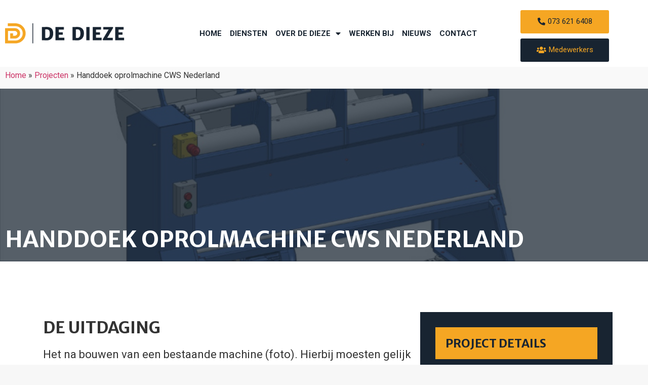

--- FILE ---
content_type: text/html; charset=UTF-8
request_url: https://dedieze.nl/dieze-projects/handdoek-oprolmachine-cws-nederland/
body_size: 11445
content:
<!doctype html><html lang="nl" prefix="og: https://ogp.me/ns#"><head><meta charset="UTF-8"><meta name="viewport" content="width=device-width, initial-scale=1"><link rel="profile" href="http://gmpg.org/xfn/11">  <script data-cfasync="false" data-pagespeed-no-defer type="text/javascript">/* <![CDATA[ */ //<![CDATA[
	var gtm4wp_datalayer_name = "dataLayer";
	var dataLayer = dataLayer || [];
//]]> /* ]]> */</script> <title>Handdoek oprolmachine CWS Nederland - De Dieze</title><link rel="stylesheet" href="https://dedieze.nl/wp-content/cache/min/1/35067e8c0a2b551c9ee8325179620c7b.css" data-minify="1" /><meta name="robots" content="index, follow, max-snippet:-1, max-video-preview:-1, max-image-preview:large"/><link rel="canonical" href="https://dedieze.nl/dieze-projects/handdoek-oprolmachine-cws-nederland/" /><meta property="og:locale" content="nl_NL"><meta property="og:type" content="article"><meta property="og:title" content="Handdoek oprolmachine CWS Nederland - De Dieze"><meta property="og:url" content="https://dedieze.nl/dieze-projects/handdoek-oprolmachine-cws-nederland/"><meta property="og:site_name" content="De Dieze"><meta property="og:updated_time" content="2022-07-29T07:46:29+00:00"><meta property="og:image" content="https://dedieze.nl/wp-content/uploads/2020/03/3D-tekening-Handdoek-oprolmachine-CWS-Nederland.jpg"><meta property="og:image:secure_url" content="https://dedieze.nl/wp-content/uploads/2020/03/3D-tekening-Handdoek-oprolmachine-CWS-Nederland.jpg"><meta property="og:image:width" content="800"><meta property="og:image:height" content="567"><meta property="og:image:alt" content="Handdoek oprolmachine CWS Nederland"><meta property="og:image:type" content="image/jpeg"><meta name="twitter:card" content="summary_large_image"><meta name="twitter:title" content="Handdoek oprolmachine CWS Nederland - De Dieze"><meta name="twitter:image" content="https://dedieze.nl/wp-content/uploads/2020/03/3D-tekening-Handdoek-oprolmachine-CWS-Nederland.jpg"> <script type="application/ld+json" class="rank-math-schema">{"@context":"https://schema.org","@graph":[{"@type":"Place","@id":"https://dedieze.nl/#place"},{"@type":"Organization","@id":"https://dedieze.nl/#organization","name":"De Dieze","url":"https://dedieze.nl","logo":{"@type":"ImageObject","url":"https://dedieze.nl/wp-content/uploads/2019/11/de_dieze_logo@2x.png"},"location":{"@id":"https://dedieze.nl/#place"}},{"@type":"WebSite","@id":"https://dedieze.nl/#website","url":"https://dedieze.nl","name":"De Dieze","publisher":{"@id":"https://dedieze.nl/#organization"},"inLanguage":"nl"},{"@type":"ImageObject","@id":"https://dedieze.nl/dieze-projects/handdoek-oprolmachine-cws-nederland/#primaryImage","url":"https://dedieze.nl/wp-content/uploads/2020/03/3D-tekening-Handdoek-oprolmachine-CWS-Nederland.jpg","width":"800","height":"567"},{"@type":"BreadcrumbList","@id":"https://dedieze.nl/dieze-projects/handdoek-oprolmachine-cws-nederland/#breadcrumb","itemListElement":[{"@type":"ListItem","position":"1","item":{"@id":"https://dedieze.nl","name":"Home"}},{"@type":"ListItem","position":"2","item":{"@id":"https://dedieze.nl/dieze-projects/","name":"Projecten"}},{"@type":"ListItem","position":"3","item":{"@id":"https://dedieze.nl/dieze-projects/handdoek-oprolmachine-cws-nederland/","name":"Handdoek oprolmachine CWS Nederland"}}]},{"@type":"WebPage","@id":"https://dedieze.nl/dieze-projects/handdoek-oprolmachine-cws-nederland/#webpage","url":"https://dedieze.nl/dieze-projects/handdoek-oprolmachine-cws-nederland/","name":"Handdoek oprolmachine CWS Nederland - De Dieze","datePublished":"2020-03-20T13:08:36+00:00","dateModified":"2022-07-29T07:46:29+00:00","isPartOf":{"@id":"https://dedieze.nl/#website"},"primaryImageOfPage":{"@id":"https://dedieze.nl/dieze-projects/handdoek-oprolmachine-cws-nederland/#primaryImage"},"inLanguage":"nl","breadcrumb":{"@id":"https://dedieze.nl/dieze-projects/handdoek-oprolmachine-cws-nederland/#breadcrumb"}}]}</script> <link rel="alternate" type="application/rss+xml" title="De Dieze &raquo; Feed" href="https://dedieze.nl/feed/" /><link rel="alternate" type="application/rss+xml" title="De Dieze &raquo; Reactiesfeed" href="https://dedieze.nl/comments/feed/" /><style type="text/css">img.wp-smiley,img.emoji{display:inline!important;border:none!important;box-shadow:none!important;height:1em!important;width:1em!important;margin:0 .07em!important;vertical-align:-0.1em!important;background:none!important;padding:0!important}</style><style id='elementor-frontend-inline-css' type='text/css'>.ha-css-transform-yes{-webkit-transition-duration:var(--ha-tfx-transition-duration,.2s);transition-duration:var(--ha-tfx-transition-duration,.2s);-webkit-transition-property:-webkit-transform;transition-property:transform;transition-property:transform,-webkit-transform;-webkit-transform:translate(var(--ha-tfx-translate-x,0),var(--ha-tfx-translate-y,0)) scale(var(--ha-tfx-scale-x,1),var(--ha-tfx-scale-y,1)) skew(var(--ha-tfx-skew-x,0),var(--ha-tfx-skew-y,0)) rotateX(var(--ha-tfx-rotate-x,0)) rotateY(var(--ha-tfx-rotate-y,0)) rotateZ(var(--ha-tfx-rotate-z,0));transform:translate(var(--ha-tfx-translate-x,0),var(--ha-tfx-translate-y,0)) scale(var(--ha-tfx-scale-x,1),var(--ha-tfx-scale-y,1)) skew(var(--ha-tfx-skew-x,0),var(--ha-tfx-skew-y,0)) rotateX(var(--ha-tfx-rotate-x,0)) rotateY(var(--ha-tfx-rotate-y,0)) rotateZ(var(--ha-tfx-rotate-z,0))}.ha-css-transform-yes:hover{-webkit-transform:translate(var(--ha-tfx-translate-x-hover,var(--ha-tfx-translate-x,0)),var(--ha-tfx-translate-y-hover,var(--ha-tfx-translate-y,0))) scale(var(--ha-tfx-scale-x-hover,var(--ha-tfx-scale-x,1)),var(--ha-tfx-scale-y-hover,var(--ha-tfx-scale-y,1))) skew(var(--ha-tfx-skew-x-hover,var(--ha-tfx-skew-x,0)),var(--ha-tfx-skew-y-hover,var(--ha-tfx-skew-y,0))) rotateX(var(--ha-tfx-rotate-x-hover,var(--ha-tfx-rotate-x,0))) rotateY(var(--ha-tfx-rotate-y-hover,var(--ha-tfx-rotate-y,0))) rotateZ(var(--ha-tfx-rotate-z-hover,var(--ha-tfx-rotate-z,0)));transform:translate(var(--ha-tfx-translate-x-hover,var(--ha-tfx-translate-x,0)),var(--ha-tfx-translate-y-hover,var(--ha-tfx-translate-y,0))) scale(var(--ha-tfx-scale-x-hover,var(--ha-tfx-scale-x,1)),var(--ha-tfx-scale-y-hover,var(--ha-tfx-scale-y,1))) skew(var(--ha-tfx-skew-x-hover,var(--ha-tfx-skew-x,0)),var(--ha-tfx-skew-y-hover,var(--ha-tfx-skew-y,0))) rotateX(var(--ha-tfx-rotate-x-hover,var(--ha-tfx-rotate-x,0))) rotateY(var(--ha-tfx-rotate-y-hover,var(--ha-tfx-rotate-y,0))) rotateZ(var(--ha-tfx-rotate-z-hover,var(--ha-tfx-rotate-z,0)))}.happy-addon>.elementor-widget-container{word-wrap:break-word;overflow-wrap:break-word;box-sizing:border-box}.happy-addon>.elementor-widget-container *{box-sizing:border-box}.happy-addon p:empty{display:none}.happy-addon .elementor-inline-editing{min-height:auto!important}.happy-addon-pro img{max-width:100%;height:auto;-o-object-fit:cover;object-fit:cover}.ha-screen-reader-text{position:absolute;overflow:hidden;clip:rect(1px,1px,1px,1px);margin:-1px;padding:0;width:1px;height:1px;border:0;word-wrap:normal!important;-webkit-clip-path:inset(50%);clip-path:inset(50%)}.ha-has-bg-overlay>.elementor-widget-container{position:relative;z-index:1}.ha-has-bg-overlay>.elementor-widget-container:before{position:absolute;top:0;left:0;z-index:-1;width:100%;height:100%;content:""}.ha-popup--is-enabled .ha-js-popup,.ha-popup--is-enabled .ha-js-popup img{cursor:-webkit-zoom-in!important;cursor:zoom-in!important}.mfp-wrap .mfp-arrow,.mfp-wrap .mfp-close{background-color:transparent}.mfp-wrap .mfp-arrow:focus,.mfp-wrap .mfp-close:focus{outline-width:thin}.elementor-561 .elementor-element.elementor-element-2e92c0e:not(.elementor-motion-effects-element-type-background),.elementor-561 .elementor-element.elementor-element-2e92c0e>.elementor-motion-effects-container>.elementor-motion-effects-layer{background-image:url(https://dedieze.nl/wp-content/uploads/2020/03/3D-tekening-Handdoek-oprolmachine-CWS-Nederland.jpg)}@media(max-width:767px){.elementor-561 .elementor-element.elementor-element-2e92c0e:not(.elementor-motion-effects-element-type-background),.elementor-561 .elementor-element.elementor-element-2e92c0e>.elementor-motion-effects-container>.elementor-motion-effects-layer{background-image:url(https://dedieze.nl/wp-content/uploads/2020/03/3D-tekening-Handdoek-oprolmachine-CWS-Nederland.jpg)}}</style><style id='rocket-lazyload-inline-css' type='text/css'>.rll-youtube-player{position:relative;padding-bottom:56.23%;height:0;overflow:hidden;max-width:100%}.rll-youtube-player iframe{position:absolute;top:0;left:0;width:100%;height:100%;z-index:100;background:0 0}.rll-youtube-player img{bottom:0;display:block;left:0;margin:auto;max-width:100%;width:100%;position:absolute;right:0;top:0;border:none;height:auto;cursor:pointer;-webkit-transition:.4s all;-moz-transition:.4s all;transition:.4s all}.rll-youtube-player img:hover{-webkit-filter:brightness(75%)}.rll-youtube-player .play{height:72px;width:72px;left:50%;top:50%;margin-left:-36px;margin-top:-36px;position:absolute;background:url(https://dedieze.nl/wp-content/plugins/wp-rocket/assets/img/youtube.png) no-repeat;cursor:pointer}</style><link rel='stylesheet' id='google-fonts-1-css'  href='https://fonts.googleapis.com/css?family=Roboto%3A100%2C100italic%2C200%2C200italic%2C300%2C300italic%2C400%2C400italic%2C500%2C500italic%2C600%2C600italic%2C700%2C700italic%2C800%2C800italic%2C900%2C900italic%7CRoboto+Slab%3A100%2C100italic%2C200%2C200italic%2C300%2C300italic%2C400%2C400italic%2C500%2C500italic%2C600%2C600italic%2C700%2C700italic%2C800%2C800italic%2C900%2C900italic%7CMerriweather+Sans%3A100%2C100italic%2C200%2C200italic%2C300%2C300italic%2C400%2C400italic%2C500%2C500italic%2C600%2C600italic%2C700%2C700italic%2C800%2C800italic%2C900%2C900italic&#038;ver=5.6.16' type='text/css' media='all' /> <script type='text/javascript' src='https://dedieze.nl/wp-content/cache/busting/1/wp-includes/js/jquery/jquery.min-3.5.1.js' id='jquery-core-js'></script> <link rel="https://api.w.org/" href="https://dedieze.nl/wp-json/" /><link rel="alternate" type="application/json" href="https://dedieze.nl/wp-json/wp/v2/dieze-projecten/1038" /><link rel="EditURI" type="application/rsd+xml" title="RSD" href="https://dedieze.nl/xmlrpc.php?rsd" /><link rel="wlwmanifest" type="application/wlwmanifest+xml" href="https://dedieze.nl/wp-includes/wlwmanifest.xml" /><meta name="generator" content="WordPress 5.6.16" /><link rel='shortlink' href='https://dedieze.nl/?p=1038' /><link rel="alternate" type="application/json+oembed" href="https://dedieze.nl/wp-json/oembed/1.0/embed?url=https%3A%2F%2Fdedieze.nl%2Fdieze-projects%2Fhanddoek-oprolmachine-cws-nederland%2F" /><link rel="alternate" type="text/xml+oembed" href="https://dedieze.nl/wp-json/oembed/1.0/embed?url=https%3A%2F%2Fdedieze.nl%2Fdieze-projects%2Fhanddoek-oprolmachine-cws-nederland%2F&#038;format=xml" /> <script data-cfasync="false" data-pagespeed-no-defer type="text/javascript">/* <![CDATA[ */ //<![CDATA[
	var dataLayer_content = {"pagePostType":"dieze-projecten","pagePostType2":"single-dieze-projecten","pagePostAuthor":"Ton Leftew"};
	dataLayer.push( dataLayer_content );//]]> /* ]]> */</script> <script data-cfasync="false">/* <![CDATA[ */ //<![CDATA[
(function(w,d,s,l,i){w[l]=w[l]||[];w[l].push({'gtm.start':
new Date().getTime(),event:'gtm.js'});var f=d.getElementsByTagName(s)[0],
j=d.createElement(s),dl=l!='dataLayer'?'&l='+l:'';j.async=true;j.src=
'//www.googletagmanager.com/gtm.'+'js?id='+i+dl;f.parentNode.insertBefore(j,f);
})(window,document,'script','dataLayer','GTM-KT4GJ57');//]]> /* ]]> */</script> <link rel="icon" href="https://dedieze.nl/wp-content/uploads/2019/11/cropped-hero-logo@2x-32x32.png" sizes="32x32" /><link rel="icon" href="https://dedieze.nl/wp-content/uploads/2019/11/cropped-hero-logo@2x-192x192.png" sizes="192x192" /><link rel="apple-touch-icon" href="https://dedieze.nl/wp-content/uploads/2019/11/cropped-hero-logo@2x-180x180.png" /><meta name="msapplication-TileImage" content="https://dedieze.nl/wp-content/uploads/2019/11/cropped-hero-logo@2x-270x270.png" /><style type="text/css" id="wp-custom-css">@media screen and (max-width:767px){.no-mob{display:none}}@media screen and (max-width:1024px) and (min-width:768px){.no-tab{display:none}}@media screen and (min-width:1025px){.no-desk{display:none}}</style><noscript><style id="rocket-lazyload-nojs-css">.rll-youtube-player,[data-lazy-src]{display:none!important}</style></noscript></head><body class="dieze-projecten-template-default single single-dieze-projecten postid-1038 wp-custom-logo elementor-default elementor-kit-775 elementor-page-561"><noscript><iframe src="https://www.googletagmanager.com/ns.html?id=GTM-KT4GJ57"
height="0" width="0" style="display:none;visibility:hidden"></iframe></noscript><div data-elementor-type="header" data-elementor-id="61" class="elementor elementor-61 elementor-location-header" data-elementor-settings="[]"><div class="elementor-section-wrap"><section class="elementor-section elementor-top-section elementor-element elementor-element-e9de4f2 elementor-section-stretched elementor-section-height-min-height no-mob elementor-section-boxed elementor-section-height-default elementor-section-items-middle" data-id="e9de4f2" data-element_type="section" data-settings="{&quot;background_background&quot;:&quot;classic&quot;,&quot;stretch_section&quot;:&quot;section-stretched&quot;,&quot;sticky&quot;:&quot;top&quot;,&quot;sticky_effects_offset&quot;:100,&quot;_ha_eqh_enable&quot;:false,&quot;sticky_on&quot;:[&quot;desktop&quot;,&quot;tablet&quot;,&quot;mobile&quot;],&quot;sticky_offset&quot;:0}"><div class="elementor-container elementor-column-gap-default"><div class="elementor-row"><div class="elementor-column elementor-col-33 elementor-top-column elementor-element elementor-element-6d068a5" data-id="6d068a5" data-element_type="column"><div class="elementor-column-wrap elementor-element-populated"><div class="elementor-widget-wrap"><div class="elementor-element elementor-element-4b2b3cb elementor-widget elementor-widget-theme-site-logo elementor-widget-image" data-id="4b2b3cb" data-element_type="widget" data-widget_type="theme-site-logo.default"><div class="elementor-widget-container"><div class="elementor-image"> <a href="https://dedieze.nl"> <img width="288" height="50" src="data:image/svg+xml,%3Csvg%20xmlns='http://www.w3.org/2000/svg'%20viewBox='0%200%20288%2050'%3E%3C/svg%3E" class="attachment-full size-full" alt="" loading="lazy" data-lazy-src="https://dedieze.nl/wp-content/uploads/2019/11/de_dieze_logo@2x.png" /><noscript><img width="288" height="50" src="https://dedieze.nl/wp-content/uploads/2019/11/de_dieze_logo@2x.png" class="attachment-full size-full" alt="" loading="lazy" /></noscript> </a></div></div></div></div></div></div><div class="elementor-column elementor-col-33 elementor-top-column elementor-element elementor-element-2a67b3a" data-id="2a67b3a" data-element_type="column"><div class="elementor-column-wrap elementor-element-populated"><div class="elementor-widget-wrap"><div class="elementor-element elementor-element-fc27868 elementor-nav-menu__align-right elementor-nav-menu--stretch elementor-hidden-phone elementor-nav-menu--indicator-classic elementor-nav-menu--dropdown-tablet elementor-nav-menu__text-align-aside elementor-nav-menu--toggle elementor-nav-menu--burger elementor-widget elementor-widget-nav-menu" data-id="fc27868" data-element_type="widget" data-settings="{&quot;full_width&quot;:&quot;stretch&quot;,&quot;layout&quot;:&quot;horizontal&quot;,&quot;toggle&quot;:&quot;burger&quot;}" data-widget_type="nav-menu.default"><div class="elementor-widget-container"><nav role="navigation" class="elementor-nav-menu--main elementor-nav-menu__container elementor-nav-menu--layout-horizontal e--pointer-none"><ul id="menu-1-fc27868" class="elementor-nav-menu"><li class="menu-item menu-item-type-post_type menu-item-object-page menu-item-home menu-item-53"><a href="https://dedieze.nl/" class="elementor-item">Home</a></li><li class="menu-item menu-item-type-post_type menu-item-object-page menu-item-228"><a href="https://dedieze.nl/diensten/" class="elementor-item">Diensten</a></li><li class="menu-item menu-item-type-post_type menu-item-object-page menu-item-has-children menu-item-58"><a href="https://dedieze.nl/over-de-dieze/" class="elementor-item">Over De Dieze</a><ul class="sub-menu elementor-nav-menu--dropdown"><li class="menu-item menu-item-type-post_type menu-item-object-page menu-item-1276"><a href="https://dedieze.nl/fotogalerij/" class="elementor-sub-item">Foto impressie</a></li></ul></li><li class="menu-item menu-item-type-post_type menu-item-object-page menu-item-60"><a href="https://dedieze.nl/werken-bij/" class="elementor-item">Werken Bij</a></li><li class="menu-item menu-item-type-post_type menu-item-object-page menu-item-1399"><a href="https://dedieze.nl/nieuws/" class="elementor-item">Nieuws</a></li><li class="menu-item menu-item-type-post_type menu-item-object-page menu-item-54"><a href="https://dedieze.nl/contact/" class="elementor-item">Contact</a></li></ul></nav><div class="elementor-menu-toggle" role="button" tabindex="0" aria-label="Menu Toggle" aria-expanded="false"> <i class="eicon-menu-bar" aria-hidden="true"></i> <span class="elementor-screen-only">Menu</span></div><nav class="elementor-nav-menu--dropdown elementor-nav-menu__container" role="navigation" aria-hidden="true"><ul id="menu-2-fc27868" class="elementor-nav-menu"><li class="menu-item menu-item-type-post_type menu-item-object-page menu-item-home menu-item-53"><a href="https://dedieze.nl/" class="elementor-item">Home</a></li><li class="menu-item menu-item-type-post_type menu-item-object-page menu-item-228"><a href="https://dedieze.nl/diensten/" class="elementor-item">Diensten</a></li><li class="menu-item menu-item-type-post_type menu-item-object-page menu-item-has-children menu-item-58"><a href="https://dedieze.nl/over-de-dieze/" class="elementor-item">Over De Dieze</a><ul class="sub-menu elementor-nav-menu--dropdown"><li class="menu-item menu-item-type-post_type menu-item-object-page menu-item-1276"><a href="https://dedieze.nl/fotogalerij/" class="elementor-sub-item">Foto impressie</a></li></ul></li><li class="menu-item menu-item-type-post_type menu-item-object-page menu-item-60"><a href="https://dedieze.nl/werken-bij/" class="elementor-item">Werken Bij</a></li><li class="menu-item menu-item-type-post_type menu-item-object-page menu-item-1399"><a href="https://dedieze.nl/nieuws/" class="elementor-item">Nieuws</a></li><li class="menu-item menu-item-type-post_type menu-item-object-page menu-item-54"><a href="https://dedieze.nl/contact/" class="elementor-item">Contact</a></li></ul></nav></div></div></div></div></div><div class="elementor-column elementor-col-33 elementor-top-column elementor-element elementor-element-5183002" data-id="5183002" data-element_type="column"><div class="elementor-column-wrap elementor-element-populated"><div class="elementor-widget-wrap"><div class="elementor-element elementor-element-e39bfbf elementor-align-right elementor-widget__width-auto elementor-widget elementor-widget-button" data-id="e39bfbf" data-element_type="widget" data-widget_type="button.default"><div class="elementor-widget-container"><div class="elementor-button-wrapper"> <a href="#" class="elementor-button-link elementor-button elementor-size-sm" role="button"> <span class="elementor-button-content-wrapper"> <span class="elementor-button-icon elementor-align-icon-left"> <i aria-hidden="true" class="fas fa-phone-alt"></i> </span> <span class="elementor-button-text">073 621 6408</span> </span> </a></div></div></div><div class="elementor-element elementor-element-06f0adc elementor-align-right elementor-widget__width-auto elementor-widget elementor-widget-button" data-id="06f0adc" data-element_type="widget" data-widget_type="button.default"><div class="elementor-widget-container"><div class="elementor-button-wrapper"> <a href="https://dedieze.nl/medewerkers-portaal/" class="elementor-button-link elementor-button elementor-size-sm" role="button"> <span class="elementor-button-content-wrapper"> <span class="elementor-button-icon elementor-align-icon-left"> <i aria-hidden="true" class="fas fa-users"></i> </span> <span class="elementor-button-text">Medewerkers</span> </span> </a></div></div></div></div></div></div></div></div></section><section class="elementor-section elementor-top-section elementor-element elementor-element-ba5d59e elementor-section-stretched elementor-section-height-min-height no-desk no-tab elementor-section-content-middle elementor-section-boxed elementor-section-height-default elementor-section-items-middle" data-id="ba5d59e" data-element_type="section" data-settings="{&quot;background_background&quot;:&quot;classic&quot;,&quot;stretch_section&quot;:&quot;section-stretched&quot;,&quot;sticky&quot;:&quot;top&quot;,&quot;_ha_eqh_enable&quot;:false,&quot;sticky_on&quot;:[&quot;desktop&quot;,&quot;tablet&quot;,&quot;mobile&quot;],&quot;sticky_offset&quot;:0,&quot;sticky_effects_offset&quot;:0}"><div class="elementor-container elementor-column-gap-default"><div class="elementor-row"><div class="elementor-column elementor-col-50 elementor-top-column elementor-element elementor-element-0acbc0f" data-id="0acbc0f" data-element_type="column"><div class="elementor-column-wrap elementor-element-populated"><div class="elementor-widget-wrap"><div class="elementor-element elementor-element-413797e elementor-widget elementor-widget-theme-site-logo elementor-widget-image" data-id="413797e" data-element_type="widget" data-widget_type="theme-site-logo.default"><div class="elementor-widget-container"><div class="elementor-image"> <a href="https://dedieze.nl"> <img width="288" height="50" src="data:image/svg+xml,%3Csvg%20xmlns='http://www.w3.org/2000/svg'%20viewBox='0%200%20288%2050'%3E%3C/svg%3E" class="attachment-full size-full" alt="" loading="lazy" data-lazy-src="https://dedieze.nl/wp-content/uploads/2019/11/de_dieze_logo@2x.png" /><noscript><img width="288" height="50" src="https://dedieze.nl/wp-content/uploads/2019/11/de_dieze_logo@2x.png" class="attachment-full size-full" alt="" loading="lazy" /></noscript> </a></div></div></div></div></div></div><div class="elementor-column elementor-col-50 elementor-top-column elementor-element elementor-element-539ff83" data-id="539ff83" data-element_type="column"><div class="elementor-column-wrap elementor-element-populated"><div class="elementor-widget-wrap"><div class="elementor-element elementor-element-2a40fe6 elementor-widget-mobile__width-auto elementor-view-default elementor-widget elementor-widget-icon" data-id="2a40fe6" data-element_type="widget" data-widget_type="icon.default"><div class="elementor-widget-container"><div class="elementor-icon-wrapper"> <a class="elementor-icon elementor-animation-push" href="https://dedieze.nl/medewerkers-portaal/"> <i aria-hidden="true" class="fas fa-users"></i> </a></div></div></div><div class="elementor-element elementor-element-8fe4a13 elementor-nav-menu--stretch elementor-widget-mobile__width-auto elementor-nav-menu--indicator-classic elementor-nav-menu--dropdown-tablet elementor-nav-menu__text-align-aside elementor-nav-menu--toggle elementor-nav-menu--burger elementor-widget elementor-widget-nav-menu" data-id="8fe4a13" data-element_type="widget" data-settings="{&quot;full_width&quot;:&quot;stretch&quot;,&quot;layout&quot;:&quot;horizontal&quot;,&quot;toggle&quot;:&quot;burger&quot;}" data-widget_type="nav-menu.default"><div class="elementor-widget-container"><nav role="navigation" class="elementor-nav-menu--main elementor-nav-menu__container elementor-nav-menu--layout-horizontal e--pointer-none"><ul id="menu-1-8fe4a13" class="elementor-nav-menu"><li class="menu-item menu-item-type-post_type menu-item-object-page menu-item-home menu-item-1488"><a href="https://dedieze.nl/" class="elementor-item">Home</a></li><li class="menu-item menu-item-type-post_type menu-item-object-page menu-item-1483"><a href="https://dedieze.nl/diensten/" class="elementor-item">Diensten</a></li><li class="menu-item menu-item-type-post_type menu-item-object-page menu-item-1486"><a href="https://dedieze.nl/werken-bij/" class="elementor-item">Werken Bij</a></li><li class="menu-item menu-item-type-post_type menu-item-object-page menu-item-has-children menu-item-1487"><a href="https://dedieze.nl/over-de-dieze/" class="elementor-item">Over De Dieze</a><ul class="sub-menu elementor-nav-menu--dropdown"><li class="menu-item menu-item-type-post_type menu-item-object-page menu-item-1489"><a href="https://dedieze.nl/fotogalerij/" class="elementor-sub-item">Foto impressie</a></li></ul></li><li class="menu-item menu-item-type-post_type menu-item-object-page menu-item-1485"><a href="https://dedieze.nl/nieuws/" class="elementor-item">Nieuws</a></li><li class="menu-item menu-item-type-post_type menu-item-object-page menu-item-1484"><a href="https://dedieze.nl/contact/" class="elementor-item">Contact</a></li><li class="menu-item menu-item-type-post_type menu-item-object-page menu-item-1482"><a href="https://dedieze.nl/medewerkers-portaal/" class="elementor-item">Medewerkers portaal</a></li></ul></nav><div class="elementor-menu-toggle" role="button" tabindex="0" aria-label="Menu Toggle" aria-expanded="false"> <i class="eicon-menu-bar" aria-hidden="true"></i> <span class="elementor-screen-only">Menu</span></div><nav class="elementor-nav-menu--dropdown elementor-nav-menu__container" role="navigation" aria-hidden="true"><ul id="menu-2-8fe4a13" class="elementor-nav-menu"><li class="menu-item menu-item-type-post_type menu-item-object-page menu-item-home menu-item-1488"><a href="https://dedieze.nl/" class="elementor-item">Home</a></li><li class="menu-item menu-item-type-post_type menu-item-object-page menu-item-1483"><a href="https://dedieze.nl/diensten/" class="elementor-item">Diensten</a></li><li class="menu-item menu-item-type-post_type menu-item-object-page menu-item-1486"><a href="https://dedieze.nl/werken-bij/" class="elementor-item">Werken Bij</a></li><li class="menu-item menu-item-type-post_type menu-item-object-page menu-item-has-children menu-item-1487"><a href="https://dedieze.nl/over-de-dieze/" class="elementor-item">Over De Dieze</a><ul class="sub-menu elementor-nav-menu--dropdown"><li class="menu-item menu-item-type-post_type menu-item-object-page menu-item-1489"><a href="https://dedieze.nl/fotogalerij/" class="elementor-sub-item">Foto impressie</a></li></ul></li><li class="menu-item menu-item-type-post_type menu-item-object-page menu-item-1485"><a href="https://dedieze.nl/nieuws/" class="elementor-item">Nieuws</a></li><li class="menu-item menu-item-type-post_type menu-item-object-page menu-item-1484"><a href="https://dedieze.nl/contact/" class="elementor-item">Contact</a></li><li class="menu-item menu-item-type-post_type menu-item-object-page menu-item-1482"><a href="https://dedieze.nl/medewerkers-portaal/" class="elementor-item">Medewerkers portaal</a></li></ul></nav></div></div></div></div></div></div></div></section><section class="elementor-section elementor-top-section elementor-element elementor-element-0b30efe elementor-section-boxed elementor-section-height-default elementor-section-height-default" data-id="0b30efe" data-element_type="section" data-settings="{&quot;_ha_eqh_enable&quot;:false}"><div class="elementor-container elementor-column-gap-default"><div class="elementor-row"><div class="elementor-column elementor-col-100 elementor-top-column elementor-element elementor-element-d03b808" data-id="d03b808" data-element_type="column"><div class="elementor-column-wrap elementor-element-populated"><div class="elementor-widget-wrap"><div class="elementor-element elementor-element-dbaa78b elementor-widget elementor-widget-text-editor" data-id="dbaa78b" data-element_type="widget" data-widget_type="text-editor.default"><div class="elementor-widget-container"><div class="elementor-text-editor elementor-clearfix"><nav aria-label="breadcrumbs" class="rank-math-breadcrumb"><p><a href="https://dedieze.nl">Home</a><span class="separator"> &raquo; </span><a href="https://dedieze.nl/dieze-projects/">Projecten</a><span class="separator"> &raquo; </span><span class="last">Handdoek oprolmachine CWS Nederland</span></p></nav></div></div></div></div></div></div></div></div></section></div></div><div data-elementor-type="single" data-elementor-id="561" class="elementor elementor-561 elementor-location-single post-1038 dieze-projecten type-dieze-projecten status-publish has-post-thumbnail hentry" data-elementor-settings="[]"><div class="elementor-section-wrap"><section class="elementor-section elementor-top-section elementor-element elementor-element-2e92c0e elementor-section-height-min-height elementor-section-boxed elementor-section-height-default elementor-section-items-middle" data-id="2e92c0e" data-element_type="section" data-settings="{&quot;background_background&quot;:&quot;classic&quot;,&quot;_ha_eqh_enable&quot;:false}"><div class="elementor-background-overlay"></div><div class="elementor-container elementor-column-gap-default"><div class="elementor-row"><div class="elementor-column elementor-col-100 elementor-top-column elementor-element elementor-element-c8b13d0" data-id="c8b13d0" data-element_type="column"><div class="elementor-column-wrap elementor-element-populated"><div class="elementor-widget-wrap"><div class="elementor-element elementor-element-7f65f0a elementor-invisible elementor-widget elementor-widget-heading" data-id="7f65f0a" data-element_type="widget" data-settings="{&quot;_animation&quot;:&quot;fadeInUp&quot;}" data-widget_type="heading.default"><div class="elementor-widget-container"><h1 class="elementor-heading-title elementor-size-default">Handdoek oprolmachine CWS Nederland</h1></div></div></div></div></div></div></div></section><section class="elementor-section elementor-top-section elementor-element elementor-element-dfdbf5b elementor-section-boxed elementor-section-height-default elementor-section-height-default" data-id="dfdbf5b" data-element_type="section" data-settings="{&quot;_ha_eqh_enable&quot;:false}"><div class="elementor-container elementor-column-gap-default"><div class="elementor-row"><div class="elementor-column elementor-col-100 elementor-top-column elementor-element elementor-element-34e623b6" data-id="34e623b6" data-element_type="column" data-settings="{&quot;background_background&quot;:&quot;classic&quot;}"><div class="elementor-column-wrap"><div class="elementor-widget-wrap"></div></div></div></div></div></section><section class="elementor-section elementor-top-section elementor-element elementor-element-096dce0 elementor-section-boxed elementor-section-height-default elementor-section-height-default" data-id="096dce0" data-element_type="section" data-settings="{&quot;background_background&quot;:&quot;classic&quot;,&quot;_ha_eqh_enable&quot;:false}"><div class="elementor-container elementor-column-gap-default"><div class="elementor-row"><div class="elementor-column elementor-col-66 elementor-top-column elementor-element elementor-element-26629aa" data-id="26629aa" data-element_type="column"><div class="elementor-column-wrap elementor-element-populated"><div class="elementor-widget-wrap"><div class="elementor-element elementor-element-8e18427 elementor-widget elementor-widget-heading" data-id="8e18427" data-element_type="widget" data-widget_type="heading.default"><div class="elementor-widget-container"><h2 class="elementor-heading-title elementor-size-default">De uitdaging</h2></div></div><div class="elementor-element elementor-element-b89eef2 elementor-widget elementor-widget-text-editor" data-id="b89eef2" data-element_type="widget" data-widget_type="text-editor.default"><div class="elementor-widget-container"><div class="elementor-text-editor elementor-clearfix">Het na bouwen van een bestaande machine (foto). Hierbij moesten gelijk verbeteringen in ergonomie en veiligheid worden meegenomen.</div></div></div><div class="elementor-element elementor-element-5889754 elementor-widget elementor-widget-gallery" data-id="5889754" data-element_type="widget" data-settings="{&quot;gallery_layout&quot;:&quot;justified&quot;,&quot;ideal_row_height&quot;:{&quot;unit&quot;:&quot;px&quot;,&quot;size&quot;:196,&quot;sizes&quot;:[]},&quot;gap&quot;:{&quot;unit&quot;:&quot;px&quot;,&quot;size&quot;:5,&quot;sizes&quot;:[]},&quot;lazyload&quot;:&quot;yes&quot;,&quot;ideal_row_height_tablet&quot;:{&quot;unit&quot;:&quot;px&quot;,&quot;size&quot;:150,&quot;sizes&quot;:[]},&quot;ideal_row_height_mobile&quot;:{&quot;unit&quot;:&quot;px&quot;,&quot;size&quot;:150,&quot;sizes&quot;:[]},&quot;gap_tablet&quot;:{&quot;unit&quot;:&quot;px&quot;,&quot;size&quot;:10,&quot;sizes&quot;:[]},&quot;gap_mobile&quot;:{&quot;unit&quot;:&quot;px&quot;,&quot;size&quot;:10,&quot;sizes&quot;:[]},&quot;link_to&quot;:&quot;file&quot;,&quot;overlay_background&quot;:&quot;yes&quot;,&quot;content_hover_animation&quot;:&quot;fade-in&quot;}" data-widget_type="gallery.default"><div class="elementor-widget-container"><div class="elementor-gallery__container"> <a class="e-gallery-item elementor-gallery-item elementor-animated-content" href="https://dedieze.nl/wp-content/uploads/2020/03/Handdoek-oprolmachine.jpg" data-elementor-open-lightbox="yes" data-elementor-lightbox-slideshow="all-5889754" data-elementor-lightbox-title="Handdoek oprolmachine"><div class="e-gallery-image elementor-gallery-item__image" data-thumbnail="https://dedieze.nl/wp-content/uploads/2020/03/Handdoek-oprolmachine-768x1365.jpg" data-width="768" data-height="1365" alt="" ></div><div class="elementor-gallery-item__overlay"></div> </a> <a class="e-gallery-item elementor-gallery-item elementor-animated-content" href="https://dedieze.nl/wp-content/uploads/2020/03/3D-tekening-Handdoek-oprolmachine-CWS-Nederland.jpg" data-elementor-open-lightbox="yes" data-elementor-lightbox-slideshow="all-5889754" data-elementor-lightbox-title="3D tekening Handdoek oprolmachine CWS Nederland"><div class="e-gallery-image elementor-gallery-item__image" data-thumbnail="https://dedieze.nl/wp-content/uploads/2020/03/3D-tekening-Handdoek-oprolmachine-CWS-Nederland-768x544.jpg" data-width="768" data-height="544" alt="" ></div><div class="elementor-gallery-item__overlay"></div> </a> <a class="e-gallery-item elementor-gallery-item elementor-animated-content" href="https://dedieze.nl/wp-content/uploads/2020/03/Nieuwe-handdoek-oprolmachine-CWS-Nederland.jpg" data-elementor-open-lightbox="yes" data-elementor-lightbox-slideshow="all-5889754" data-elementor-lightbox-title="Nieuwe handdoek oprolmachine CWS Nederland"><div class="e-gallery-image elementor-gallery-item__image" data-thumbnail="https://dedieze.nl/wp-content/uploads/2020/03/Nieuwe-handdoek-oprolmachine-CWS-Nederland.jpg" data-width="450" data-height="800" alt="" ></div><div class="elementor-gallery-item__overlay"></div> </a></div></div></div><section class="elementor-section elementor-inner-section elementor-element elementor-element-c672b37 elementor-section-boxed elementor-section-height-default elementor-section-height-default" data-id="c672b37" data-element_type="section" data-settings="{&quot;_ha_eqh_enable&quot;:false}"><div class="elementor-container elementor-column-gap-default"><div class="elementor-row"><div class="elementor-column elementor-col-50 elementor-inner-column elementor-element elementor-element-ae3a0c3" data-id="ae3a0c3" data-element_type="column"><div class="elementor-column-wrap elementor-element-populated"><div class="elementor-widget-wrap"><div class="elementor-element elementor-element-7e987b5 elementor-widget elementor-widget-heading" data-id="7e987b5" data-element_type="widget" data-widget_type="heading.default"><div class="elementor-widget-container"><h2 class="elementor-heading-title elementor-size-default">De oplossing</h2></div></div><div class="elementor-element elementor-element-639c8eb elementor-widget elementor-widget-text-editor" data-id="639c8eb" data-element_type="widget" data-widget_type="text-editor.default"><div class="elementor-widget-container"><div class="elementor-text-editor elementor-clearfix">De oplossing is tot stand gekomen door de nieuwste inzichten op het gebied van veiligheid en ergonomie toe te passen. Daarnaast is er gekeken om met de nieuwste technieken de machine modulair op te bouwen zodat deze zoveel mogelijk geschroefd in elkaar gemonteerd kan worden om zo tot een verbeterde versie te komen met een vergrootte capaciteit en verbeterde veiligheid.</div></div></div></div></div></div><div class="elementor-column elementor-col-50 elementor-inner-column elementor-element elementor-element-0b9d47a" data-id="0b9d47a" data-element_type="column"><div class="elementor-column-wrap elementor-element-populated"><div class="elementor-widget-wrap"><div class="elementor-element elementor-element-7fc2857 elementor-widget elementor-widget-heading" data-id="7fc2857" data-element_type="widget" data-widget_type="heading.default"><div class="elementor-widget-container"><h2 class="elementor-heading-title elementor-size-default">Gebruikte technieken</h2></div></div><div class="elementor-element elementor-element-128ae91 elementor-widget elementor-widget-text-editor" data-id="128ae91" data-element_type="widget" data-widget_type="text-editor.default"><div class="elementor-widget-container"><div class="elementor-text-editor elementor-clearfix">Engineering/ lasersnijden/ watersnijden/ plaatwerk/ draaien/ frezen/ poedercoaten en verzinken/ montage</div></div></div></div></div></div></div></div></section></div></div></div><div class="elementor-column elementor-col-33 elementor-top-column elementor-element elementor-element-ad3c87e" data-id="ad3c87e" data-element_type="column" data-settings="{&quot;background_background&quot;:&quot;classic&quot;}"><div class="elementor-column-wrap elementor-element-populated"><div class="elementor-widget-wrap"><div class="elementor-element elementor-element-443bd10 elementor-widget elementor-widget-heading" data-id="443bd10" data-element_type="widget" data-widget_type="heading.default"><div class="elementor-widget-container"><h2 class="elementor-heading-title elementor-size-default">Project Details</h2></div></div><div class="elementor-element elementor-element-c6045e7 elementor-widget elementor-widget-heading" data-id="c6045e7" data-element_type="widget" data-widget_type="heading.default"><div class="elementor-widget-container"><h2 class="elementor-heading-title elementor-size-default">Naam klant</h2></div></div><div class="elementor-element elementor-element-9c618f0 elementor-widget elementor-widget-jet-listing-dynamic-field" data-id="9c618f0" data-element_type="widget" data-widget_type="jet-listing-dynamic-field.default"><div class="elementor-widget-container"><div class="jet-listing jet-listing-dynamic-field display-inline"><div class="jet-listing-dynamic-field__inline-wrap"><div class="jet-listing-dynamic-field__content">CWS Nederland</div></div></div></div></div><div class="elementor-element elementor-element-a96a8a2 elementor-widget elementor-widget-heading" data-id="a96a8a2" data-element_type="widget" data-widget_type="heading.default"><div class="elementor-widget-container"><h2 class="elementor-heading-title elementor-size-default">Jaartal</h2></div></div><div class="elementor-element elementor-element-0d763dc elementor-widget elementor-widget-jet-listing-dynamic-field" data-id="0d763dc" data-element_type="widget" data-widget_type="jet-listing-dynamic-field.default"><div class="elementor-widget-container"><div class="jet-listing jet-listing-dynamic-field display-inline"><div class="jet-listing-dynamic-field__inline-wrap"><div class="jet-listing-dynamic-field__content"></div></div></div></div></div><div class="elementor-element elementor-element-0c813dc elementor-widget elementor-widget-heading" data-id="0c813dc" data-element_type="widget" data-widget_type="heading.default"><div class="elementor-widget-container"><h2 class="elementor-heading-title elementor-size-default">Tijdsbestek</h2></div></div><div class="elementor-element elementor-element-59b78dd elementor-widget elementor-widget-jet-listing-dynamic-field" data-id="59b78dd" data-element_type="widget" data-widget_type="jet-listing-dynamic-field.default"><div class="elementor-widget-container"><div class="jet-listing jet-listing-dynamic-field display-inline"><div class="jet-listing-dynamic-field__inline-wrap"><div class="jet-listing-dynamic-field__content"></div></div></div></div></div><div class="elementor-element elementor-element-23764c2 elementor-widget elementor-widget-heading" data-id="23764c2" data-element_type="widget" data-widget_type="heading.default"><div class="elementor-widget-container"><h2 class="elementor-heading-title elementor-size-default">Doorlooptijd</h2></div></div><div class="elementor-element elementor-element-cb6cf7c elementor-widget elementor-widget-jet-listing-dynamic-field" data-id="cb6cf7c" data-element_type="widget" data-widget_type="jet-listing-dynamic-field.default"><div class="elementor-widget-container"><div class="jet-listing jet-listing-dynamic-field display-inline"><div class="jet-listing-dynamic-field__inline-wrap"><div class="jet-listing-dynamic-field__content">6 weken productie tijd</div></div></div></div></div><div class="elementor-element elementor-element-36d5272 elementor-widget elementor-widget-heading" data-id="36d5272" data-element_type="widget" data-widget_type="heading.default"><div class="elementor-widget-container"><h2 class="elementor-heading-title elementor-size-default">Techniques & Machines Used</h2></div></div><div class="elementor-element elementor-element-e1fc247 elementor-widget elementor-widget-jet-listing-dynamic-field" data-id="e1fc247" data-element_type="widget" data-widget_type="jet-listing-dynamic-field.default"><div class="elementor-widget-container"><div class="jet-listing jet-listing-dynamic-field display-inline"><div class="jet-listing-dynamic-field__inline-wrap"><div class="jet-listing-dynamic-field__content"></div></div></div></div></div><div class="elementor-element elementor-element-79bae62 elementor-widget elementor-widget-heading" data-id="79bae62" data-element_type="widget" data-widget_type="heading.default"><div class="elementor-widget-container"><h2 class="elementor-heading-title elementor-size-default">Klantkant</h2></div></div><div class="elementor-element elementor-element-e5b7ad9 elementor-widget elementor-widget-text-editor" data-id="e5b7ad9" data-element_type="widget" data-widget_type="text-editor.default"><div class="elementor-widget-container"><div class="elementor-text-editor elementor-clearfix"></div></div></div><div class="elementor-element elementor-element-e3dd4f6 elementor-widget elementor-widget-jet-listing-dynamic-field" data-id="e3dd4f6" data-element_type="widget" data-widget_type="jet-listing-dynamic-field.default"><div class="elementor-widget-container"><div class="jet-listing jet-listing-dynamic-field display-inline"><div class="jet-listing-dynamic-field__inline-wrap"><div class="jet-listing-dynamic-field__content">CWS Nederland</div></div></div></div></div><div class="elementor-element elementor-element-65e611e elementor-widget elementor-widget-jet-listing-dynamic-field" data-id="65e611e" data-element_type="widget" data-widget_type="jet-listing-dynamic-field.default"><div class="elementor-widget-container"><div class="jet-listing jet-listing-dynamic-field display-inline"><div class="jet-listing-dynamic-field__inline-wrap"><div class="jet-listing-dynamic-field__content"></div></div></div></div></div></div></div></div></div></div></section><section class="elementor-section elementor-top-section elementor-element elementor-element-1d61e44a elementor-section-content-middle elementor-section-boxed elementor-section-height-default elementor-section-height-default elementor-invisible" data-id="1d61e44a" data-element_type="section" data-settings="{&quot;background_background&quot;:&quot;classic&quot;,&quot;animation&quot;:&quot;slideInUp&quot;,&quot;_ha_eqh_enable&quot;:false}"><div class="elementor-container elementor-column-gap-narrow"><div class="elementor-row"><div class="elementor-column elementor-col-100 elementor-top-column elementor-element elementor-element-296dee18" data-id="296dee18" data-element_type="column" data-settings="{&quot;background_background&quot;:&quot;classic&quot;}"><div class="elementor-column-wrap elementor-element-populated"><div class="elementor-widget-wrap"><div class="elementor-element elementor-element-62d27ea1 elementor-widget elementor-widget-heading" data-id="62d27ea1" data-element_type="widget" data-widget_type="heading.default"><div class="elementor-widget-container"><h2 class="elementor-heading-title elementor-size-default">Neem contact met ons op</h2></div></div><div class="elementor-element elementor-element-37dbd09e elementor-widget elementor-widget-text-editor" data-id="37dbd09e" data-element_type="widget" data-widget_type="text-editor.default"><div class="elementor-widget-container"><div class="elementor-text-editor elementor-clearfix"><p>Wat je technische uitdaging ook is, wij maken een passende oplossing</p></div></div></div><div class="elementor-element elementor-element-6b9a62a2 elementor-align-center elementor-widget elementor-widget-button" data-id="6b9a62a2" data-element_type="widget" data-widget_type="button.default"><div class="elementor-widget-container"><div class="elementor-button-wrapper"> <a href="#elementor-action%3Aaction%3Dpopup%3Aopen%26settings%3DeyJpZCI6Ijg3OCIsInRvZ2dsZSI6ZmFsc2V9" class="elementor-button-link elementor-button elementor-size-md" role="button"> <span class="elementor-button-content-wrapper"> <span class="elementor-button-text">Neem contact op</span> </span> </a></div></div></div></div></div></div></div></div></section></div></div><div data-elementor-type="footer" data-elementor-id="173" class="elementor elementor-173 elementor-location-footer" data-elementor-settings="[]"><div class="elementor-section-wrap"><section class="elementor-section elementor-top-section elementor-element elementor-element-b287aff elementor-section-boxed elementor-section-height-default elementor-section-height-default" data-id="b287aff" data-element_type="section" data-settings="{&quot;background_background&quot;:&quot;classic&quot;,&quot;_ha_eqh_enable&quot;:false}"><div class="elementor-container elementor-column-gap-default"><div class="elementor-row"><div class="elementor-column elementor-col-25 elementor-top-column elementor-element elementor-element-3bb9fbc" data-id="3bb9fbc" data-element_type="column"><div class="elementor-column-wrap elementor-element-populated"><div class="elementor-widget-wrap"><div class="elementor-element elementor-element-9875b38 elementor-widget elementor-widget-image" data-id="9875b38" data-element_type="widget" data-widget_type="image.default"><div class="elementor-widget-container"><div class="elementor-image"> <img width="800" height="281" src="data:image/svg+xml,%3Csvg%20xmlns='http://www.w3.org/2000/svg'%20viewBox='0%200%20800%20281'%3E%3C/svg%3E" class="attachment-large size-large" alt="" loading="lazy" data-lazy-srcset="https://dedieze.nl/wp-content/uploads/2019/11/Artboard-1white-1024x360.png 1024w, https://dedieze.nl/wp-content/uploads/2019/11/Artboard-1white-300x105.png 300w, https://dedieze.nl/wp-content/uploads/2019/11/Artboard-1white-768x270.png 768w, https://dedieze.nl/wp-content/uploads/2019/11/Artboard-1white.png 1280w" data-lazy-sizes="(max-width: 800px) 100vw, 800px" data-lazy-src="https://dedieze.nl/wp-content/uploads/2019/11/Artboard-1white-1024x360.png" /><noscript><img width="800" height="281" src="https://dedieze.nl/wp-content/uploads/2019/11/Artboard-1white-1024x360.png" class="attachment-large size-large" alt="" loading="lazy" srcset="https://dedieze.nl/wp-content/uploads/2019/11/Artboard-1white-1024x360.png 1024w, https://dedieze.nl/wp-content/uploads/2019/11/Artboard-1white-300x105.png 300w, https://dedieze.nl/wp-content/uploads/2019/11/Artboard-1white-768x270.png 768w, https://dedieze.nl/wp-content/uploads/2019/11/Artboard-1white.png 1280w" sizes="(max-width: 800px) 100vw, 800px" /></noscript></div></div></div><div class="elementor-element elementor-element-32dc7fb elementor-widget elementor-widget-text-editor" data-id="32dc7fb" data-element_type="widget" data-widget_type="text-editor.default"><div class="elementor-widget-container"><div class="elementor-text-editor elementor-clearfix"><p>Van klein tot groot en in alle materiaalsoorten, wij zijn sterk in maatwerk.</p></div></div></div></div></div></div><div class="elementor-column elementor-col-25 elementor-top-column elementor-element elementor-element-068ad48" data-id="068ad48" data-element_type="column"><div class="elementor-column-wrap elementor-element-populated"><div class="elementor-widget-wrap"><div class="elementor-element elementor-element-1cc3593 elementor-widget elementor-widget-heading" data-id="1cc3593" data-element_type="widget" data-widget_type="heading.default"><div class="elementor-widget-container"><h3 class="elementor-heading-title elementor-size-default">Navigatie</h3></div></div><div class="elementor-element elementor-element-0af121e elementor-nav-menu__align-left elementor-nav-menu--indicator-none elementor-nav-menu--dropdown-none elementor-widget elementor-widget-nav-menu" data-id="0af121e" data-element_type="widget" data-settings="{&quot;layout&quot;:&quot;vertical&quot;}" data-widget_type="nav-menu.default"><div class="elementor-widget-container"><nav role="navigation" class="elementor-nav-menu--main elementor-nav-menu__container elementor-nav-menu--layout-vertical e--pointer-none"><ul id="menu-1-0af121e" class="elementor-nav-menu sm-vertical"><li class="menu-item menu-item-type-post_type menu-item-object-page menu-item-home menu-item-53"><a href="https://dedieze.nl/" class="elementor-item">Home</a></li><li class="menu-item menu-item-type-post_type menu-item-object-page menu-item-228"><a href="https://dedieze.nl/diensten/" class="elementor-item">Diensten</a></li><li class="menu-item menu-item-type-post_type menu-item-object-page menu-item-has-children menu-item-58"><a href="https://dedieze.nl/over-de-dieze/" class="elementor-item">Over De Dieze</a><ul class="sub-menu elementor-nav-menu--dropdown"><li class="menu-item menu-item-type-post_type menu-item-object-page menu-item-1276"><a href="https://dedieze.nl/fotogalerij/" class="elementor-sub-item">Foto impressie</a></li></ul></li><li class="menu-item menu-item-type-post_type menu-item-object-page menu-item-60"><a href="https://dedieze.nl/werken-bij/" class="elementor-item">Werken Bij</a></li><li class="menu-item menu-item-type-post_type menu-item-object-page menu-item-1399"><a href="https://dedieze.nl/nieuws/" class="elementor-item">Nieuws</a></li><li class="menu-item menu-item-type-post_type menu-item-object-page menu-item-54"><a href="https://dedieze.nl/contact/" class="elementor-item">Contact</a></li></ul></nav><div class="elementor-menu-toggle" role="button" tabindex="0" aria-label="Menu Toggle" aria-expanded="false"> <i class="eicon-menu-bar" aria-hidden="true"></i> <span class="elementor-screen-only">Menu</span></div><nav class="elementor-nav-menu--dropdown elementor-nav-menu__container" role="navigation" aria-hidden="true"><ul id="menu-2-0af121e" class="elementor-nav-menu sm-vertical"><li class="menu-item menu-item-type-post_type menu-item-object-page menu-item-home menu-item-53"><a href="https://dedieze.nl/" class="elementor-item">Home</a></li><li class="menu-item menu-item-type-post_type menu-item-object-page menu-item-228"><a href="https://dedieze.nl/diensten/" class="elementor-item">Diensten</a></li><li class="menu-item menu-item-type-post_type menu-item-object-page menu-item-has-children menu-item-58"><a href="https://dedieze.nl/over-de-dieze/" class="elementor-item">Over De Dieze</a><ul class="sub-menu elementor-nav-menu--dropdown"><li class="menu-item menu-item-type-post_type menu-item-object-page menu-item-1276"><a href="https://dedieze.nl/fotogalerij/" class="elementor-sub-item">Foto impressie</a></li></ul></li><li class="menu-item menu-item-type-post_type menu-item-object-page menu-item-60"><a href="https://dedieze.nl/werken-bij/" class="elementor-item">Werken Bij</a></li><li class="menu-item menu-item-type-post_type menu-item-object-page menu-item-1399"><a href="https://dedieze.nl/nieuws/" class="elementor-item">Nieuws</a></li><li class="menu-item menu-item-type-post_type menu-item-object-page menu-item-54"><a href="https://dedieze.nl/contact/" class="elementor-item">Contact</a></li></ul></nav></div></div></div></div></div><div class="elementor-column elementor-col-25 elementor-top-column elementor-element elementor-element-14248bd" data-id="14248bd" data-element_type="column"><div class="elementor-column-wrap elementor-element-populated"><div class="elementor-widget-wrap"><div class="elementor-element elementor-element-c4cebca elementor-widget elementor-widget-heading" data-id="c4cebca" data-element_type="widget" data-widget_type="heading.default"><div class="elementor-widget-container"><h3 class="elementor-heading-title elementor-size-default">Specialiteiten</h3></div></div><div class="elementor-element elementor-element-74c43d4 elementor-nav-menu__align-left elementor-nav-menu--indicator-none elementor-nav-menu--dropdown-none elementor-widget elementor-widget-nav-menu" data-id="74c43d4" data-element_type="widget" data-settings="{&quot;layout&quot;:&quot;vertical&quot;}" data-widget_type="nav-menu.default"><div class="elementor-widget-container"><nav role="navigation" class="elementor-nav-menu--main elementor-nav-menu__container elementor-nav-menu--layout-vertical e--pointer-none"><ul id="menu-1-74c43d4" class="elementor-nav-menu sm-vertical"><li class="menu-item menu-item-type-custom menu-item-object-custom menu-item-1114"><a href="https://dedieze.nl/diensten/#engineering" class="elementor-item elementor-item-anchor">Engineering</a></li><li class="menu-item menu-item-type-custom menu-item-object-custom menu-item-1111"><a href="https://dedieze.nl/diensten/#verspanen" class="elementor-item elementor-item-anchor">Verspanen</a></li><li class="menu-item menu-item-type-custom menu-item-object-custom menu-item-1112"><a href="https://dedieze.nl/diensten/#constructie" class="elementor-item elementor-item-anchor">Constructie</a></li><li class="menu-item menu-item-type-custom menu-item-object-custom menu-item-1113"><a href="https://dedieze.nl/diensten/#plaatwerk" class="elementor-item elementor-item-anchor">Plaatwerk</a></li><li class="menu-item menu-item-type-custom menu-item-object-custom menu-item-1115"><a href="https://dedieze.nl/diensten/#revisies" class="elementor-item elementor-item-anchor">Revisies</a></li><li class="menu-item menu-item-type-custom menu-item-object-custom menu-item-1110"><a href="https://dedieze.nl/diensten/#industrieel-onderhoud" class="elementor-item elementor-item-anchor">Industrieel onderhoud</a></li></ul></nav><div class="elementor-menu-toggle" role="button" tabindex="0" aria-label="Menu Toggle" aria-expanded="false"> <i class="eicon-menu-bar" aria-hidden="true"></i> <span class="elementor-screen-only">Menu</span></div><nav class="elementor-nav-menu--dropdown elementor-nav-menu__container" role="navigation" aria-hidden="true"><ul id="menu-2-74c43d4" class="elementor-nav-menu sm-vertical"><li class="menu-item menu-item-type-custom menu-item-object-custom menu-item-1114"><a href="https://dedieze.nl/diensten/#engineering" class="elementor-item elementor-item-anchor">Engineering</a></li><li class="menu-item menu-item-type-custom menu-item-object-custom menu-item-1111"><a href="https://dedieze.nl/diensten/#verspanen" class="elementor-item elementor-item-anchor">Verspanen</a></li><li class="menu-item menu-item-type-custom menu-item-object-custom menu-item-1112"><a href="https://dedieze.nl/diensten/#constructie" class="elementor-item elementor-item-anchor">Constructie</a></li><li class="menu-item menu-item-type-custom menu-item-object-custom menu-item-1113"><a href="https://dedieze.nl/diensten/#plaatwerk" class="elementor-item elementor-item-anchor">Plaatwerk</a></li><li class="menu-item menu-item-type-custom menu-item-object-custom menu-item-1115"><a href="https://dedieze.nl/diensten/#revisies" class="elementor-item elementor-item-anchor">Revisies</a></li><li class="menu-item menu-item-type-custom menu-item-object-custom menu-item-1110"><a href="https://dedieze.nl/diensten/#industrieel-onderhoud" class="elementor-item elementor-item-anchor">Industrieel onderhoud</a></li></ul></nav></div></div></div></div></div><div class="elementor-column elementor-col-25 elementor-top-column elementor-element elementor-element-905cbe3" data-id="905cbe3" data-element_type="column"><div class="elementor-column-wrap elementor-element-populated"><div class="elementor-widget-wrap"><div class="elementor-element elementor-element-208c4a1 elementor-widget elementor-widget-heading" data-id="208c4a1" data-element_type="widget" data-widget_type="heading.default"><div class="elementor-widget-container"><h3 class="elementor-heading-title elementor-size-default">De Dieze | Specialisten in techniek</h3></div></div><div class="elementor-element elementor-element-419c866 elementor-widget elementor-widget-text-editor" data-id="419c866" data-element_type="widget" data-widget_type="text-editor.default"><div class="elementor-widget-container"><div class="elementor-text-editor elementor-clearfix"><p>Ketelaarskampweg 19<br />5222 AL  ‘s-Hertogenbosch</p><p>Postbus 2301<br />5202 CH ‘s-Hertogenbosch</p><p>Telefoon (073)-621 64 08</p><p>E-mail: <a href="mailto:verkoop@dedieze.nl">verkoop@dedieze.nl</a></p></div></div></div></div></div></div></div></div></section><section class="elementor-section elementor-top-section elementor-element elementor-element-af70824 elementor-section-boxed elementor-section-height-default elementor-section-height-default" data-id="af70824" data-element_type="section" data-settings="{&quot;background_background&quot;:&quot;classic&quot;,&quot;_ha_eqh_enable&quot;:false}"><div class="elementor-container elementor-column-gap-default"><div class="elementor-row"><div class="elementor-column elementor-col-33 elementor-top-column elementor-element elementor-element-451ddc4" data-id="451ddc4" data-element_type="column"><div class="elementor-column-wrap elementor-element-populated"><div class="elementor-widget-wrap"><div class="elementor-element elementor-element-084503c elementor-widget elementor-widget-text-editor" data-id="084503c" data-element_type="widget" data-widget_type="text-editor.default"><div class="elementor-widget-container"><div class="elementor-text-editor elementor-clearfix">Copyright ©2026 De Dieze. Alle rechten voorbehouden. </a> Deze website is gebouwd door <a href="https://dokonline.nl/" target="_blank" title="">Dok Online</a></div></div></div></div></div></div><div class="elementor-column elementor-col-33 elementor-top-column elementor-element elementor-element-4d77814" data-id="4d77814" data-element_type="column"><div class="elementor-column-wrap elementor-element-populated"><div class="elementor-widget-wrap"><div class="elementor-element elementor-element-6ce9a5e elementor-widget elementor-widget-text-editor" data-id="6ce9a5e" data-element_type="widget" data-widget_type="text-editor.default"><div class="elementor-widget-container"><div class="elementor-text-editor elementor-clearfix"><p><a href="https://dedieze.nl/wp-content/uploads/2020/06/DDS-privacyverklaring-personeel-en-sollicitanten.pdf" target="_blank" rel="noopener">Privacy verklaring personeel</a> | <a href="https://dedieze.nl/wp-content/uploads/2020/06/DDS-Privacyverklaring-klant-en-leveranciersadministratie-1.pdf" target="_blank" rel="noopener">Priacy verklaring afnemers / leveranciers</a> | <a href="https://dedieze.nl/wp-content/uploads/2020/06/Metaalunievoorwaarden-2019.pdf" target="_blank" rel="noopener">Algemene voorwaarden</a></p></div></div></div></div></div></div><div class="elementor-column elementor-col-33 elementor-top-column elementor-element elementor-element-ec5405f" data-id="ec5405f" data-element_type="column"><div class="elementor-column-wrap elementor-element-populated"><div class="elementor-widget-wrap"><div class="elementor-element elementor-element-fc5e849 elementor-widget elementor-widget-ha-social-icons happy-addon ha-social-icons" data-id="fc5e849" data-element_type="widget" data-widget_type="ha-social-icons.default"><div class="elementor-widget-container"><div class="ha-social-icons-wrapper "> <a href="https://www.facebook.com/De-Dieze-Specialisten-in-techniek-102257181344293" class="ha-social-icon elementor-repeater-item-170da81 hvr-push elementor-social-icon-facebook ha-social-icon--network"> <i class="fab fa-facebook"></i><span class='ha-social-icon-label'>Facebook</span> </a> <a href="https://www.linkedin.com/company/de-dieze-specialisten-in-techniek/" class="ha-social-icon elementor-repeater-item-5062396 hvr-push elementor-social-icon-linkedin ha-social-icon--network"> <i class="fab fa-linkedin"></i><span class='ha-social-icon-label'>LinkedIn</span> </a></div></div></div></div></div></div></div></div></section></div></div><div data-elementor-type="popup" data-elementor-id="878" class="elementor elementor-878 elementor-location-popup" data-elementor-settings="{&quot;triggers&quot;:[],&quot;timing&quot;:[]}"><div class="elementor-section-wrap"><section class="elementor-section elementor-top-section elementor-element elementor-element-0d1158e elementor-section-boxed elementor-section-height-default elementor-section-height-default" data-id="0d1158e" data-element_type="section" data-settings="{&quot;background_background&quot;:&quot;classic&quot;,&quot;_ha_eqh_enable&quot;:false}"><div class="elementor-container elementor-column-gap-default"><div class="elementor-row"><div class="elementor-column elementor-col-100 elementor-top-column elementor-element elementor-element-6fb928b" data-id="6fb928b" data-element_type="column"><div class="elementor-column-wrap elementor-element-populated"><div class="elementor-widget-wrap"><section class="elementor-section elementor-inner-section elementor-element elementor-element-d61a607 elementor-section-boxed elementor-section-height-default elementor-section-height-default" data-id="d61a607" data-element_type="section" data-settings="{&quot;_ha_eqh_enable&quot;:false}"><div class="elementor-container elementor-column-gap-default"><div class="elementor-row"><div class="elementor-column elementor-col-50 elementor-inner-column elementor-element elementor-element-9b31919" data-id="9b31919" data-element_type="column"><div class="elementor-column-wrap elementor-element-populated"><div class="elementor-widget-wrap"><div class="elementor-element elementor-element-a268e8d elementor-widget elementor-widget-image" data-id="a268e8d" data-element_type="widget" data-widget_type="image.default"><div class="elementor-widget-container"><div class="elementor-image"> <img width="800" height="281" src="data:image/svg+xml,%3Csvg%20xmlns='http://www.w3.org/2000/svg'%20viewBox='0%200%20800%20281'%3E%3C/svg%3E" class="attachment-large size-large" alt="" loading="lazy" data-lazy-srcset="https://dedieze.nl/wp-content/uploads/2019/11/Artboard-1white-1024x360.png 1024w, https://dedieze.nl/wp-content/uploads/2019/11/Artboard-1white-300x105.png 300w, https://dedieze.nl/wp-content/uploads/2019/11/Artboard-1white-768x270.png 768w, https://dedieze.nl/wp-content/uploads/2019/11/Artboard-1white.png 1280w" data-lazy-sizes="(max-width: 800px) 100vw, 800px" data-lazy-src="https://dedieze.nl/wp-content/uploads/2019/11/Artboard-1white-1024x360.png" /><noscript><img width="800" height="281" src="https://dedieze.nl/wp-content/uploads/2019/11/Artboard-1white-1024x360.png" class="attachment-large size-large" alt="" loading="lazy" srcset="https://dedieze.nl/wp-content/uploads/2019/11/Artboard-1white-1024x360.png 1024w, https://dedieze.nl/wp-content/uploads/2019/11/Artboard-1white-300x105.png 300w, https://dedieze.nl/wp-content/uploads/2019/11/Artboard-1white-768x270.png 768w, https://dedieze.nl/wp-content/uploads/2019/11/Artboard-1white.png 1280w" sizes="(max-width: 800px) 100vw, 800px" /></noscript></div></div></div></div></div></div><div class="elementor-column elementor-col-50 elementor-inner-column elementor-element elementor-element-454c1e7" data-id="454c1e7" data-element_type="column" data-settings="{&quot;background_background&quot;:&quot;classic&quot;}"><div class="elementor-column-wrap elementor-element-populated"><div class="elementor-widget-wrap"><div class="elementor-element elementor-element-ade14cd elementor-widget elementor-widget-heading" data-id="ade14cd" data-element_type="widget" data-widget_type="heading.default"><div class="elementor-widget-container"><div class="elementor-heading-title elementor-size-large">Neem contact op</div></div></div></div></div></div></div></div></section><div class="elementor-element elementor-element-e6592a0 elementor-button-align-stretch elementor-widget elementor-widget-form" data-id="e6592a0" data-element_type="widget" data-settings="{&quot;step_next_label&quot;:&quot;Next&quot;,&quot;step_previous_label&quot;:&quot;Previous&quot;,&quot;button_width&quot;:&quot;100&quot;,&quot;step_type&quot;:&quot;number_text&quot;,&quot;step_icon_shape&quot;:&quot;circle&quot;}" data-widget_type="form.default"><div class="elementor-widget-container"><form class="elementor-form" method="post" name="Nieuw Formulier"> <input type="hidden" name="post_id" value="878"/> <input type="hidden" name="form_id" value="e6592a0"/><input type="hidden" name="queried_id" value="1038"/><div class="elementor-form-fields-wrapper elementor-labels-above"><div class="elementor-field-type-text elementor-field-group elementor-column elementor-field-group-fname elementor-col-50"> <label for="form-field-fname" class="elementor-field-label">Voornaam</label><input size="1" type="text" name="form_fields[fname]" id="form-field-fname" class="elementor-field elementor-size-md  elementor-field-textual" placeholder="Voornaam"></div><div class="elementor-field-type-text elementor-field-group elementor-column elementor-field-group-lname elementor-col-50"> <label for="form-field-lname" class="elementor-field-label">Achternaam</label><input size="1" type="text" name="form_fields[lname]" id="form-field-lname" class="elementor-field elementor-size-md  elementor-field-textual" placeholder="Achternaam"></div><div class="elementor-field-type-email elementor-field-group elementor-column elementor-field-group-email elementor-col-50 elementor-field-required"> <label for="form-field-email" class="elementor-field-label">E-mailadres</label><input size="1" type="email" name="form_fields[email]" id="form-field-email" class="elementor-field elementor-size-md  elementor-field-textual" placeholder="E-mailadres" required="required" aria-required="true"></div><div class="elementor-field-type-tel elementor-field-group elementor-column elementor-field-group-phone elementor-col-50 elementor-field-required"> <label for="form-field-phone" class="elementor-field-label">Telefoonnummer</label><input size="1" type="tel" name="form_fields[phone]" id="form-field-phone" class="elementor-field elementor-size-md  elementor-field-textual" placeholder="Telefoonnummer" required="required" aria-required="true" pattern="[0-9()#&amp;+*-=.]+" title="Only numbers and phone characters (#, -, *, etc) are accepted."></div><div class="elementor-field-type-text elementor-field-group elementor-column elementor-field-group-field_1 elementor-col-100"> <label for="form-field-field_1" class="elementor-field-label">Onderwerp</label><input size="1" type="text" name="form_fields[field_1]" id="form-field-field_1" class="elementor-field elementor-size-md  elementor-field-textual" placeholder="Onderwerp"></div><div class="elementor-field-type-textarea elementor-field-group elementor-column elementor-field-group-message elementor-col-100"> <label for="form-field-message" class="elementor-field-label">Bericht</label><textarea class="elementor-field-textual elementor-field  elementor-size-md" name="form_fields[message]" id="form-field-message" rows="4" placeholder="Bericht"></textarea></div><div class="elementor-field-type-text"> <input size="1" type="text" name="form_fields[field_77443b8]" id="form-field-field_77443b8" class="elementor-field elementor-size-md " style="display:none !important;"></div><div class="elementor-field-type-recaptcha_v3 elementor-field-group elementor-column elementor-field-group-field_3316d95 elementor-col-100 recaptcha_v3-bottomright"><div class="elementor-field" id="form-field-field_3316d95"><div class="elementor-g-recaptcha" data-sitekey="6LeTImcaAAAAAH8Gy96UxNxqInSQAA4iIqwwwKlB" data-type="v3" data-action="Form" data-badge="bottomright" data-size="invisible"></div></div></div><div class="elementor-field-group elementor-column elementor-field-type-submit elementor-col-100 e-form__buttons"> <button type="submit" class="elementor-button elementor-size-md"> <span > <span class=" elementor-button-icon"> </span> <span class="elementor-button-text">Verzenden</span> </span> </button></div></div></form></div></div></div></div></div></div></div></section></div></div> <script type='text/javascript' id='happy-elementor-addons-js-extra'>/* <![CDATA[ */ var HappyLocalize = {"ajax_url":"https:\/\/dedieze.nl\/wp-admin\/admin-ajax.php","nonce":"a2541dd285"}; /* ]]> */</script> <script type='text/javascript' src='https://www.google.com/recaptcha/api.js?render=explicit&#038;ver=3.1.1' id='elementor-recaptcha_v3-api-js'></script> <script type='text/javascript' id='elementor-pro-frontend-js-before'>var ElementorProFrontendConfig = {"ajaxurl":"https:\/\/dedieze.nl\/wp-admin\/admin-ajax.php","nonce":"bc0565a4a1","urls":{"assets":"https:\/\/dedieze.nl\/wp-content\/plugins\/elementor-pro\/assets\/"},"i18n":{"toc_no_headings_found":"No headings were found on this page."},"shareButtonsNetworks":{"facebook":{"title":"Facebook","has_counter":true},"twitter":{"title":"Twitter"},"google":{"title":"Google+","has_counter":true},"linkedin":{"title":"LinkedIn","has_counter":true},"pinterest":{"title":"Pinterest","has_counter":true},"reddit":{"title":"Reddit","has_counter":true},"vk":{"title":"VK","has_counter":true},"odnoklassniki":{"title":"OK","has_counter":true},"tumblr":{"title":"Tumblr"},"digg":{"title":"Digg"},"skype":{"title":"Skype"},"stumbleupon":{"title":"StumbleUpon","has_counter":true},"mix":{"title":"Mix"},"telegram":{"title":"Telegram"},"pocket":{"title":"Pocket","has_counter":true},"xing":{"title":"XING","has_counter":true},"whatsapp":{"title":"WhatsApp"},"email":{"title":"Email"},"print":{"title":"Print"}},"facebook_sdk":{"lang":"nl_NL","app_id":""},"lottie":{"defaultAnimationUrl":"https:\/\/dedieze.nl\/wp-content\/plugins\/elementor-pro\/modules\/lottie\/assets\/animations\/default.json"}};</script> <script type='text/javascript' id='elementor-frontend-js-before'>var elementorFrontendConfig = {"environmentMode":{"edit":false,"wpPreview":false,"isScriptDebug":false,"isImprovedAssetsLoading":false},"i18n":{"shareOnFacebook":"Deel via Facebook","shareOnTwitter":"Deel via Twitter","pinIt":"Pin dit","download":"Downloaden","downloadImage":"Download afbeelding","fullscreen":"Volledig scherm","zoom":"Zoom","share":"Delen","playVideo":"Video afspelen","previous":"Vorige","next":"Volgende","close":"Sluiten"},"is_rtl":false,"breakpoints":{"xs":0,"sm":480,"md":768,"lg":1125,"xl":1440,"xxl":1600},"version":"3.1.3","is_static":false,"experimentalFeatures":[],"urls":{"assets":"https:\/\/dedieze.nl\/wp-content\/plugins\/elementor\/assets\/"},"settings":{"page":[],"editorPreferences":[]},"kit":{"global_image_lightbox":"yes","lightbox_enable_counter":"yes","lightbox_enable_fullscreen":"yes","lightbox_enable_zoom":"yes","lightbox_enable_share":"yes","lightbox_title_src":"title","lightbox_description_src":"description"},"post":{"id":1038,"title":"Handdoek%20oprolmachine%20CWS%20Nederland%20-%20De%20Dieze","excerpt":"","featuredImage":"https:\/\/dedieze.nl\/wp-content\/uploads\/2020\/03\/3D-tekening-Handdoek-oprolmachine-CWS-Nederland.jpg"}};</script> <script>window.lazyLoadOptions={elements_selector:"img[data-lazy-src],.rocket-lazyload,iframe[data-lazy-src]",data_src:"lazy-src",data_srcset:"lazy-srcset",data_sizes:"lazy-sizes",class_loading:"lazyloading",class_loaded:"lazyloaded",threshold:300,callback_loaded:function(element){if(element.tagName==="IFRAME"&&element.dataset.rocketLazyload=="fitvidscompatible"){if(element.classList.contains("lazyloaded")){if(typeof window.jQuery!="undefined"){if(jQuery.fn.fitVids){jQuery(element).parent().fitVids()}}}}}};window.addEventListener('LazyLoad::Initialized',function(e){var lazyLoadInstance=e.detail.instance;if(window.MutationObserver){var observer=new MutationObserver(function(mutations){var image_count=0;var iframe_count=0;var rocketlazy_count=0;mutations.forEach(function(mutation){for(i=0;i<mutation.addedNodes.length;i++){if(typeof mutation.addedNodes[i].getElementsByTagName!=='function'){return}
if(typeof mutation.addedNodes[i].getElementsByClassName!=='function'){return}
images=mutation.addedNodes[i].getElementsByTagName('img');is_image=mutation.addedNodes[i].tagName=="IMG";iframes=mutation.addedNodes[i].getElementsByTagName('iframe');is_iframe=mutation.addedNodes[i].tagName=="IFRAME";rocket_lazy=mutation.addedNodes[i].getElementsByClassName('rocket-lazyload');image_count+=images.length;iframe_count+=iframes.length;rocketlazy_count+=rocket_lazy.length;if(is_image){image_count+=1}
if(is_iframe){iframe_count+=1}}});if(image_count>0||iframe_count>0||rocketlazy_count>0){lazyLoadInstance.update()}});var b=document.getElementsByTagName("body")[0];var config={childList:!0,subtree:!0};observer.observe(b,config)}},!1)</script><script data-no-minify="1" async src="https://dedieze.nl/wp-content/plugins/wp-rocket/assets/js/lazyload/12.0/lazyload.min.js"></script> <script src="https://dedieze.nl/wp-content/cache/min/1/2ed64148cbc998a150ee2fd60a120261.js" data-minify="1" defer></script></body></html>
<!-- This website is like a Rocket, isn't it? Performance optimized by WP Rocket. Learn more: https://wp-rocket.me -->

--- FILE ---
content_type: text/plain
request_url: https://www.google-analytics.com/j/collect?v=1&_v=j102&a=566726804&t=pageview&_s=1&dl=https%3A%2F%2Fdedieze.nl%2Fdieze-projects%2Fhanddoek-oprolmachine-cws-nederland%2F&ul=en-us%40posix&dt=Handdoek%20oprolmachine%20CWS%20Nederland%20-%20De%20Dieze&sr=1280x720&vp=1280x720&_u=YEBAAEABAAAAACAAI~&jid=1406169381&gjid=1572001375&cid=56106464.1769320323&tid=UA-164766671-1&_gid=1756720915.1769320323&_r=1&_slc=1&gtm=45He61m1h2n81KT4GJ57za200&gcd=13l3l3l3l1l1&dma=0&tag_exp=103116026~103200004~104527907~104528500~104684208~104684211~105391253~115616986~115938465~115938469~116682875~117041587~117223559&z=1881208881
body_size: -449
content:
2,cG-8R92TD573D